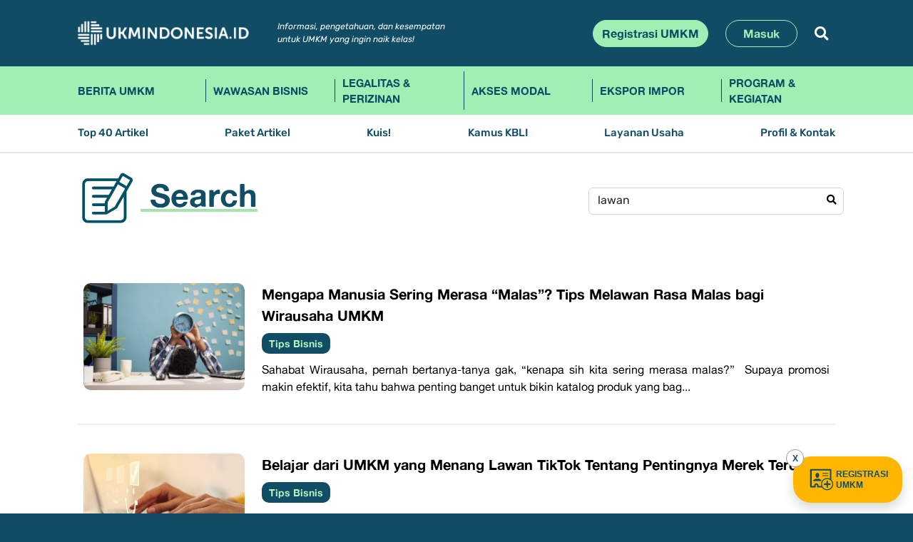

--- FILE ---
content_type: text/html; charset=UTF-8
request_url: https://ukmindonesia.id/search?q=lawan
body_size: 8992
content:
<!DOCTYPE html>
<html lang="en">
<head>
<meta charset="utf-8">
<meta content="width=device-width, initial-scale=1.0" name="viewport">
<meta name="csrf-token" content="Jkz8zLIbGVy7s4ckuMairbweFhB0eRVdCNiQ3Vpr">
<meta name="description" content="Media Komunitas bagi UMKM Indonesia yang ingin naik kelas">
<meta name="keywords" content="news,ukm,indonesia,website">
<title>Search - UKMINDONESIA.ID</title>
<!-- Favicons -->
<link href="https://ukmindonesia.id/assets/img/favicon.png" rel="icon">
<link href="https://ukmindonesia.id/assets/img/apple-touch-icon.png" rel="apple-touch-icon">

<!-- Google Fonts -->
<link rel="preconnect" href="https://fonts.googleapis.com">
<link rel="preconnect" href="https://fonts.gstatic.com" crossorigin>
<link rel="stylesheet" href="https://ukmindonesia.id/vendor/fontawesome-free/css/all.min.css">

<!-- Vendor CSS Files -->
<link href="https://ukmindonesia.id/assets/vendor/bootstrap/css/bootstrap.min.css?time=1768418511" rel="stylesheet">
<link href="https://ukmindonesia.id/assets/vendor/bootstrap-icons/bootstrap-icons.css" rel="stylesheet">
<link href="https://ukmindonesia.id/assets/vendor/swiper/swiper-bundle.min.css" rel="stylesheet">
<link href="https://ukmindonesia.id/assets/vendor/glightbox/css/glightbox.min.css" rel="stylesheet">
<link href="https://ukmindonesia.id/assets/vendor/aos/aos.css" rel="stylesheet">

<!-- Template Main CSS Files -->
<link href="https://ukmindonesia.id/assets/css/variables.css" rel="stylesheet">
<link href="https://ukmindonesia.id/assets/css/new2.css?time=1768418511" rel="stylesheet">
<link href="https://ukmindonesia.id/static/webfont/css/fontsukm.css?time=1768418511" rel="stylesheet">
<style>
.slider li img{max-width:70%;height:auto;margin-bottom:10px}
.ag-format-container {
  width:100%;
}
ul.slider,ul.slider li{
  margin: 0;
  padding: 0;
  list-style:none;
  text-align:center;
}

.slick-slide img {
   height:50px;
}

.layout {
  width:100%;
  height:auto;
margin:0px;
padding:0px;
  position: relative;
}
.layout a {
  color: #666;
}

.slide {
  display: none;
}
.slide li {
  list-style: none;
}
.slide.slick-initialized {
  display: block;
}

.slick-dots {
  margin-top: 5px;
  margin-left: -5px;
  margin-right: -5px;
  display: none;
  justify-content: center;
}
.slick-dots li {
  display: inline-block;
  max-height: 56px;
  max-width: 112px;
  margin: 5px;
}
.slick-dots li img {
  height: auto;
  width: 100%;
  cursor: pointer;
  opacity: 0.5;
}


.slick-dots li.slick-active img {
  cursor: default;
  opacity: 1;
}

.slick-prev,
.slick-next {
  display:none !important;
  margin:0px;
  z-index: 99;
  position: absolute;
  top:30%;
}
.slick-prev {
  left:0px;
  display:none !important;
}
.slick-next {
  right:-50px;
}

.icon {
  display: inline-block;
  height: 50px;
  width: 50px;
}
.icon__cnt {
  height: 100%;
  width: 100%;
}
.bot-sub0{text-align:center}
.bot-sub1{text-align:center}



/*start desktop*/
@media (min-width: 992px){



.bot-sub0{text-align:left}
.bot-sub1{text-align:left}

  .slick-dots{}
  ul.slider li img{/*max-width:250px !important;*/ 
  max-width:100% !important;margin-bottom:0px !important;
max-height:100px !important;
}

.ag-format-container {
  width:100%;
}

ul.slider{
  margin: 0;
  padding: 0;
  list-style:none;
}

.layout {
  width:100%;
  height:auto;
margin:0px;
padding-right:40px;
  position: relative;
}
.layout a {
  color: #666;
}

.slide {
  display: none;
}
.slide li {
  list-style: none;
}
.slide.slick-initialized {
  display: block;
}

.slick-dots {
  margin-top: 5px;
  margin-left: -5px;
  margin-right: -5px;
  display: flex;
  justify-content: center;
}
.slick-dots li {
  display: inline-block;
  max-height: 56px;
  max-width: 112px;
  margin: 5px;
}
.slick-dots li img {
  height: auto;
  width: 100%;
  cursor: pointer;
  opacity: 0.5;
}
.slick-dots li.slick-active img {
  cursor: default;
  opacity: 1;
}

.slick-prev,
.slick-next {
  display:block !important;
  margin:0px;
  z-index: 99;
  position: absolute;
  top:30%;
}
.slick-prev {
  left:0px;
  display:none !important;
}
.slick-next {
  right:-50px;
}

.icon {
  display: inline-block;
  height: 50px;
  width: 50px;
}
.icon__cnt {
  height: 100%;
  width: 100%;
}

.slick-slide{
  height:100px !important;
  display:flex !important;
  justify-content:center !important;
  align-items:center !important;
}
.slick-slide > div,.slick-slide li{
  height:100% !important;
    display:flex !important;
  justify-content:center !important;
  align-items:center !important;
}

}
</style>
<style>
.form-1{position:relative;}
.x-search-ic1{position:absolute;z-index:100;right:10px;top:10px;color:#000}
#cari{border-radius:20px}
.border-bot-x{border-bottom:2px #efefef solid}

.dataTables_processing.card{background:#ffffff !important;margin-top:-10px !important}
.dtwrap2t{padding-left:0px !important;padding-right:0px !important}
table.dataTable{border-collapse:collapse;}
table.dataTable tr td{padding-top:10px;
padding-bottom:10px;
border-top:0px none !important;
border-bottom:2px #efefef solid;vertical-align:top}
table.dataTable tr.lastrow td{border-bottom:0px none !important}
.cat40asub{margin-top:0px}
.cat40asub, .cat40asub a {font-size:9px;color:#b6f2bf;
    font-family: 'AlteHaasGrotesk';
    font-weight: bold;
}
.column-1{width:120px;
    padding-right:0px;
    padding-left:0px;
}
.imthumbs1{display: flex;
    height:80px;
    overflow: hidden;
    background: #eeeeee;
    border-radius: 5px;
  }
.imthumbs1 img{border-radius:10px;height:auto;width:100%;object-fit:cover;}
.cat40scatitle, .cat40scatitle a {
    font-weight: bold;
    font-size:12px;
    color: #000000;
    text-decoration:none;
}
.cat40scatitle a:hover{
text-decoration:underline;
text-decoration-color:#ff0000;
text-underline-offset:4px;
}
.nopadtop{margin-top:0px;}
.page-item .page-link {
    font-family: 'AlteHaasGrotesk';
    font-weight: normal;
    font-style: normal;
    font-size: 12px;
    color: #000;
    border-radius: 10px;
    padding: 4px 6px;
}
.section-cat h2{font-size:20px;text-decoration: underline;
    text-decoration-color: var(--color-teal);
    text-decoration-thickness: 6px;
    text-underline-offset:10px;}
.section-cat h2 img{width:50px;height:auto}


/*start desktop*/
@media (min-width: 992px){
.section-cat h2{width: auto;
    font-size:45px;
    font-weight: bold;
    color: var(--color-blue);
    text-decoration: underline;
    text-decoration-color: var(--color-teal);
    text-decoration-thickness: 6px;
    text-underline-offset: 20px;}
.section-cat h2 img{width:80px;height:auto}
.page-item .page-link {
    font-family: 'AlteHaasGrotesk';
    font-weight: normal;
    font-style: normal;
    font-size: 17.15px;
    color: #000;
    border-radius: 10px;
    padding: 4px 6px;
}
.nopadtop{margin-top: var(--bs-gutter-y);}
.cat40scatitle, .cat40scatitle a {
    font-weight: bold;
    font-size:20px;
    color: #000000;
    text-decoration:none;
}
.cat40scatitle a:hover{
text-decoration:underline;
text-decoration-color:#ff0000;
text-underline-offset:4px;
}
.column-1{width:250px;
    padding-right: calc(var(--bs-gutter-x) * .5);
    padding-left: calc(var(--bs-gutter-x) * .5);}
.imthumbs1{
    display: flex;
    height: 150px;
    overflow: hidden;
    background: #eeeeee;
    border-radius: 5px;
}
.imthumbs1 img{border-radius:10px;width:100%;height:auto}
.dtwrap2t{padding-left:40px !important;padding-right:40px !important}
table.dataTable tr td{padding-top:40px;padding-bottom:40px;border-top:0px none !important;border-bottom:2px #efefef solid}
table.dataTable tr.lastrow td{border-bottom:0px none !important}
.cat40asub{margin-top:10px}
.cat40asub, .cat40asub a {font-size:0.9rem}
}
</style>
</head>
<body>

<!--https://getbootstrap.com/docs/5.0/examples/album/-->
<header temp-data-aos="fade-up">
<div class="bg-blue-ukm text-white position-relative">
<div class="container py-lg-3">
  <nav class="navbar navbar-expand-md row">
    <div class="m-flex-1 position-relative">
      <a class="navbar-brand me-4" href="https://ukmindonesia.id"><img src="https://ukmindonesia.id/static/images/ukmindonesia.png" height="42" width="240" class="mw-100 h-auto" border="0"/></a>
        <!-- button class="btn d-lg-none" id="nav-mobile-toggle">
        <span class="ic-toggle bi-list"></span>
        </button -->
      <div class="d-lg-none d-flex align-items-center justify-content-end">
        <button class="btn d-lg-none" id="nav-mobile-search">
        <span class="bi-search text-white"></span>
        </button>
        <button class="btn d-lg-none" id="nav-mobile-toggle">
        <span class="ic-toggle bi-list"></span>
        </button>
      </div>
      
      <div class="d-none d-lg-flex flex-grow-1 align-items-center justify-content-end" id="navbarCollapse">
        <div class="me-auto ps-xl-3 d-none d-xl-block">
          <div class="info1">Informasi, pengetahuan, dan kesempatan<br/>
    untuk UMKM yang ingin naik kelas!</div>
        </div>
        <div class="d-flex justify-content-end position-relative">
                    <a href="https://ukmindonesia.id/registrasi" class="btn btn-green-ukm me-2">Registrasi UMKM</a>
          <a href="https://ukmindonesia.id/login" class="btn btn-blue-ukm me-2 ms-lg-3 px-lg-4">Masuk</a>
                    <button class="btn btn-white-ukm border-0 ms-lg-3" id="btn-search-1"><i class="fa fa-search"></i></button>
          <div class="position-absolute top-1 start-0 d-flex w-100 h-auto d-none" id="search-box-1">
            <form method="POST" action="https://ukmindonesia.id/search" id="search2" autocomplete="off" class="d-flex w-100">
            <input type="text" placeholder="Search" name="q" id="q1" class="form-control search-box">
            </form>
            <a href="#" class="position-absolute top-0 end-0 p-2" id="search-close-1"><i class="fa fa-times"></i></a>
          </div>
        </div>
      </div>
    </div>
  </nav>
</div>
</div>

<div class="bg-green-ukm text-blue position-relative">
<div class="container">
    <div class="navwrapper">
   
  <ul class="nav1 d-flex list-myunstyled" style="list-style:none;padding:0px;margin:0px">
           <li class="nv-01"><a href="https://ukmindonesia.id/news/berita-umkm" class="">Berita UMKM</a></li>
           <li class="nv-01"><a href="https://ukmindonesia.id/news/wawasan-bisnis" class="">Wawasan Bisnis</a></li>       
           <li class="nv-01"><a href="https://ukmindonesia.id/news/legalitas-perizinan" class="">Legalitas &amp; Perizinan</a></li>
              <li class="nv-01"><a href="https://ukmindonesia.id/news/pembiayaan" class="">Akses Modal</a></li>
              <li class="nv-01"><a href="https://ukmindonesia.id/news/ekspor-impor" class="">Ekspor Impor</a></li>
              <li class="nv-01"><a href="https://ukmindonesia.id/news/program-layanan" class="">Program &amp; Kegiatan</a></li>
          </ul>

  </div>
</div>
</div>

<div class="bg-white-ukm text-blue position-relative navb-border">
<div class="container">
  <div class="navwrapper">
    <ul class="nav2 d-flex list-myunstyled justify-content-between">
     <li><a href="https://ukmindonesia.id/top40" class="nav-link ">Top 40 Artikel</a></li>
     <li><a href="https://ukmindonesia.id/artikel" class="nav-link ">Paket Artikel</a></li>
     <li><a href="https://ukmindonesia.id/kuis" class="nav-link ">Kuis!</a></li>
     <li><a href="https://ukmindonesia.id/kbli" class="nav-link ">Kamus KBLI</a></li>
     <li><a href="https://ukmindonesia.id/usaha" class="nav-link ">Layanan Usaha</a></li>
     <li class="nav2-lastitem"><a href="https://ukmindonesia.id/about" class="">Profil &amp; Kontak</a></li>
    </ul>
  </div>
</div>
</div>

</header>


<div id="mobile-nav-wrap" class="d-none">
  <div class="container">
    
    <div class="d-lg-none p-2 mb-2">
    <div class="info1 text-white">Informasi, pengetahuan, dan kesempatan<br>
    untuk UMKM yang ingin naik kelas!</div>
    </div>

    <form method="POST" action="https://ukmindonesia.id/search" id="search1" autocomplete="off" class="d-flex position-relative">
    <input type="text" placeholder="Search" name="q" id="q2" class="form-control search-box">
    <button type="submit" class="overlay-btn-mb"><i class="fa fa-search"></i></button>
    </form>
    <div id="mobnav">
    <ul class="mobnavul">
              <li class="mblv-1"><a href="https://ukmindonesia.id/registrasi" class="linklv-1">Registrasi UMKM</a></li>
       <li class="mblv-1"><a href="https://ukmindonesia.id/login" class="linklv-1">Masuk</a></li>
              <li class="mblv-1"><a href="javascript:void(0)" class="linklv-1 hassub">Kategori Artikel</a>
          <ul class="submobnavul d-none">
                         <li class="mblv-2"><a href="https://ukmindonesia.id/news/wawasan-bisnis"  class="linklv-2">Wawasan Bisnis</a></li>
                          <li class="mblv-2"><a href="https://ukmindonesia.id/news/legalitas-perizinan"  class="linklv-2">Legalitas &amp; Perizinan</a></li>
                          <li class="mblv-2"><a href="https://ukmindonesia.id/news/pembiayaan"  class="linklv-2">Akses Modal</a></li>
                          <li class="mblv-2"><a href="https://ukmindonesia.id/news/ekspor-impor"  class="linklv-2">Ekspor Impor</a></li>
                          <li class="mblv-2"><a href="https://ukmindonesia.id/news/program-layanan"  class="linklv-2">Program &amp; Kegiatan</a></li>
                          <li class="mblv-2"><a href="https://ukmindonesia.id/news/berita-umkm"  class="linklv-2">Berita UMKM</a></li>
                        </ul>
       </li>
       <li class="mblv-1"><a href="https://ukmindonesia.id/top40" class="linklv-1">Top 40 Artikel</a></li>
       <li class="mblv-1"><a href="https://ukmindonesia.id/artikel" class="linklv-1">Paket Artikel</a></li>
       <li class="mblv-1"><a href="https://ukmindonesia.id/kuis" class="linklv-1">Kuis!</a></li>
       <li class="mblv-1"><a href="https://ukmindonesia.id/kbli" class="linklv-1">Kamus KBLI</a></li>
       <li class="mblv-1"><a href="https://ukmindonesia.id/usaha" class="linklv-1">Layanan Usaha</a></li>
       <li class="mblv-1"><a href="https://ukmindonesia.id/about" class="linklv-1">Profil &amp; Kontak</a></li>
       <li class="mblv-1"><a href="https://ukmindonesia.id/privacy" class="linklv-1">Privacy Policy</a></li>
       <li class="mblv-1"><a href="javascript:void(0)" class="linklv-1 hassub">Media Sosial</a>
          <ul class="submobnavul d-none">
            <li class="mblv-2"><a href="https://www.facebook.com/ukmindonesia.org" class="linklv-2"><i class="bi bi-facebook me-2"></i> Facebook</a></li>
            <li class="mblv-2"><a href="https://twitter.com/UKMIndonesia" class="linklv-2"><i class="bi bi-twitter me-2"></i> Twitter</a></li>
            <li class="mblv-2"><a href="https://www.instagram.com/ukmindonesia" class="linklv-2"><i class="bi bi-instagram me-2"></i> Instagram</a></li>
            <li class="mblv-2"><a href="https://www.linkedin.com/company/ukmindonesia-id" class="linklv-2"><i class="bi bi-linkedin me-2"></i> Linkedin</a></li>
            <li class="mblv-2"><a href="https://www.youtube.com/@ukmindonesia5585" class="linklv-2"><i class="bi bi-youtube me-2"></i> Youtube</a></li>
          </ul>
       </li>
       <li class="mblv-1"><a href="https://ukmindonesia.id/page/pedoman-media-siber" class="linklv-1">Pedoman Media Siber</a></li>
       <li class="mblv-1"><a href="https://ukmindonesia.id/page/panduan-komunitas" class="linklv-1">Panduan Komunitas</a></li>
       <li class="mblv-1"><a href="https://ukmindonesia.id/kode-etik-jurnalistik" class="linklv-1">Kode Etik Jurnalistik</a></li>
       <li class="mblv-1">
          <ul class="submobnavul mt-3">
            <li class="mblv-2"><a href="https://test.gepi.my.id" class="linklv-2">UKM JAGOWAN</a></li>
            <li class="mblv-2"><a href="https://tumbo.co.id" class="linklv-2">tumbu.co.id</a></li>
          </ul>
       </li>
    </ul>
    </div>
  </div>
</div>


<main id="main" class="main">

<section class="pt-4 pb-lg-5 pb-3 bg-white-ukm" temp-data-aos="fade-up">
<div class="container">
<div class="row">
<div class="col-auto col-lg-8">
  <div class="section-cat"><h2><img src="https://ukmindonesia.id/assets/img/ic-kbli.png" border="0" width="80" height="110" class="me-2 me-lg-2"/> Search</h2></div>
</div>
<div class="col-12 col-lg-4 ps-2 pe-2 pe-lg-0 ps-lg-1 p-3 pt-lg-4 pb-1 pb-lg-2">
<div class="section-desc ps-lg-0">
<div class="form-1 position-relative w-100">
  <input type="text" class="form-control input-cari" id="q3" nama="q" value="lawan" placeholder="Kata Kunci Pencarian">
  <i class="fa fa-search x-search-ic1"></i>
</div>

</div>
</div>
</div>

<div class="row mt-lg-4">

<div class="col-12">

<table id="table-list" class="table">
<thead class="d-none">
<tr><th class=""></th></tr>
</thead>
</table>



</div>
</div>
</div>
</section> <!-- End Post Grid Section -->

<section class="pt-4 pb-lg-5 pb-3 bg-white-ukm" id="support" temp-data-aos="fade-up">
      <div class="container">
        <div class="row">


          <div class="col-lg-3 col-12 mb-5 mb-xl-0 me-2 me-lg-0 custom-lg-border-end">
                <div class="bot-sub0">Dikelola oleh</div>
                <div class="row">
                  <div class="col-12 col-lg-12 text-lg-start text-center mt-lg-4">
                <a href="https://tumbu.co.id/home" target="_blank"><img src="https://ukmindonesia.id/assets/img/logo-indotumbuhinklusif.png" alt=""height="80" width="150" class="mw-100 mb-0 mb-lg-4" border="0"/></a>
                  </div>
                </div>
          </div>
          <div class="col-lg-9 col-12 mb-lg-5 mb-2 mb-xl-0">
            <div class="container ps-lg-3 pe-lg-0">
            <div class="row mb-lg-5 mb-0 mb-lg-0 pe-lg-0">

              <div class="col-6 col-lg-12 ms-lg-4 ps-lg-0 ps-0 ms-0">

                <div class="bot-sub1">Bekerjasama Dengan</div>


<div class="ag-format-container">
    <div class="layout">
      <ul class="slider">

        <li >
                 <a href="https://ui.ac.id/" target="_blank"><img src="https://ukmindonesia.id/assets/imgsupport/logouimob.png" height="50" alt="" border="0" class="me-lg-5 pe-lg-5"/></a>
        </li>

	<!-- li class="d-none d-lg-block">
       <a href="https://feb.ui.ac.id/" target="_blank"><img src="https://ukmindonesia.id/assets/img/LPEM-FEB-UI.png" height="80" alt="" border="0" class="me-lg-5 pe-lg-5"/></a>
        </li>

        <li class="d-none d-lg-block">
       <a href="https://feb.ui.ac.id/" target="_blank"><img src="https://ukmindonesia.id/assets/img/FEB-UI-logo.png" height="80" alt="" border="0" class="me-lg-5 pe-lg-5"/></a>
        </li -->

        <li>
          <a href="https://kemenkopukm.go.id/" target="_blank"><img src="https://ukmindonesia.id/assets/imgsupport/logo-kemenkopukm.png" height="80" alt="" border="0"/></a>
        </li>
        <li>
          <a href="https://apindo.or.id/" target="_blank"><img src="https://ukmindonesia.id/assets/imgsupport/logo-apindo.png" height="80" alt="" border="0"/></a>
        </li>
        <li>
          <a href="https://www.instagram.com/apindoumkm/?hl=en" target="_blank"><img src="https://ukmindonesia.id/assets/imgsupport/logo-apindo_umkm_akademi.png" height="80" alt=""  border="0"/></a>
        </li>
        <li>
          <a href="https://karyanusantara.co.id/" target="_blank"><img src="https://ukmindonesia.id/assets/imgsupport/logo-karya_nusantara.png" height="80" alt=""  border="0"/></a>
        </li>
      </ul>
    </div>
</div>


              </div>
              <div class="col-6 col-lg-12 ms-lg-4 ps-lg-0 ps-4 ms-0 pt-lg-3 pb-lg-4 ms-lg-4 custom-sm-border-left custom-lg-border-top">
                <div class="bot-sub1">Didukung Oleh</div>

<div class="ag-format-container">
    <div class="layout">
      <ul class="slider">
        <li>
          <a href="https://www.government.nl/" target="_blank"><img src="https://ukmindonesia.id/assets/imgsupport/logo-king.png" height="80" alt="" /></a>
        </li>
        <li>
          <a href="https://www.admin.ch/gov/en/start.html" target="_blank"><img src="https://ukmindonesia.id/assets/imgsupport/logo-swiss.png" height="80" alt="" /></a>
        </li>
        <li>
          <a href="https://www.worldbank.org/en/home" target="_blank"><img src="https://ukmindonesia.id/assets/imgsupport/logo-wordbank.png" height="80" alt="" /></a>
        </li>
        <li>
          <a href="http://cartenzgroup.com/" target="_blank"><img src="https://ukmindonesia.id/assets/imgsupport/logo-carten.png" height="80" alt="" /></a>
        </li>
      </ul>
    </div>
</div>


              </div>
            </div>
          </div>

        </div>
      </div>
  </div>
</section>











</main>

<footer id="footer">
<div class="bg-blue-ukm text-white" temp-data-aos="fade-up">
    <div class="py-5 footer">
      <div class="container">
        <div class="row g-2"> 
          <div class="col-lg-6 col-6"> 
            <p class="p-logofooter"><a href="https://ukmindonesia.id">
            <img src="https://ukmindonesia.id/assets/img/footlogo.png" alt="ukmindonesia" class="mb-2 d-none d-lg-block mw-100" width="300" border="0"> 
            <img src="https://ukmindonesia.id/assets/img/footlogo.png" alt="ukmindonesia" class="mb-0 d-lg-none mw-100" width="230" border="0"></a></p>
            <p class="info mb-lg-3 mb-3">Informasi, pengetahuan, dan kesempatan <br class="d-none d-lg-block"/>untuk UMKM yang ingin naik kelas!</p>

            <p class="info2 mb-lg-3 mb-3">Hak Kekayaan Intelektual - Hak Cipta dan Hak Merek - dimiliki oleh <a href="https://www.ui.ac.id">Universitas Indonesia</a>.</p>
            <p class="info2 mb-lg-3 mb-3">Pengelolaan Hak Merek dilisensikan kepada:<br/>
            <a href="https://www.tumbu.co.id">PT Indonesia Tumbuh Inklusif</a><br/>
            18 Office Park Building - Lantai 10, Jl. TB Simatupang Kav. 18, Jakarta Selatan</p>

            <p class="credits"><span>Copyright ©2023</span> <span>UKMINDONESIA.ID</span> <span class="alrightdot d-none d-lg-inline">•</span> <span class="d-block d-lg-inline">All right reserved</span>
            </p>
          </div>
          <div class="col-6 col-lg-2 d-none d-lg-block">
            <h3 class="footer-heading">Kategori</h3>
            <ul class="footer-links list-myunstyled">
                             <li><a href="https://ukmindonesia.id/news/wawasan-bisnis" class="hoverlink">Wawasan Bisnis</a></li>
                            <li><a href="https://ukmindonesia.id/news/legalitas-perizinan" class="hoverlink">Legalitas &amp; Perizinan</a></li>
                            <li><a href="https://ukmindonesia.id/news/pembiayaan" class="hoverlink">Akses Modal</a></li>
                            <li><a href="https://ukmindonesia.id/news/ekspor-impor" class="hoverlink">Ekspor Impor</a></li>
                            <li><a href="https://ukmindonesia.id/news/program-layanan" class="hoverlink">Program &amp; Kegiatan</a></li>
                            <li><a href="https://ukmindonesia.id/news/berita-umkm" class="hoverlink">Berita UMKM</a></li>
                          </ul>
          </div>
          <div class="col-6 col-lg-2 d-none d-lg-block"> 
            <h3 class="footer-heading">Informasi</h3>
            <ul class="footer-links list-myunstyled">
              <li><a href="https://ukmindonesia.id/top40" class="hoverlink">Top 40 Artikel</a></li>
              <li><a href="https://ukmindonesia.id/artikel" class="hoverlink">Paket Artikel</a></li>
              <li><a href="https://ukmindonesia.id/kuis" class="hoverlink">Kuis!</a></li>
              <li><a href="https://ukmindonesia.id/kbli" class="hoverlink">Kamus KBLI</a></li>
              <li><a href="https://ukmindonesia.id/usaha" class="hoverlink">Layanan Usaha</a></li>
              <li><a href="https://ukmindonesia.id/about" class="hoverlink">Profil &amp; Kontak</a></li>
              <li><a href="https://ukmindonesia.id/privacy" class="hoverlink">Privacy Policy</a></li>
              <li><a href="https://ukmindonesia.id/page/pedoman-media-siber" class="hoverlink">Pedoman Media Siber</a></li>
              <li><a href="https://ukmindonesia.id/page/panduan-komunitas" class="hoverlink">Panduan Komunitas</a></li>
              <li><a href="https://ukmindonesia.id/kode-etik-jurnalistik" class="hoverlink">Kode Etik Jurnalistik</a></li>
            </ul>
          </div>

          <div class="col-lg-2 col-6 ps-4 ps-lg-0  pt-1 pt-lg-0">
            <div class="pad-left-mobile">
            <h3 class="footer-heading mt-5 mt-lg-0">Jaringan Media</h3>
            <ul class="footer-links list-myunstyled mb-4">
              <li><a href="https://test.gepi.my.id" class="hoverlink">UKM JAGOWAN</a></li>
              <li><a href="https://tumbu.co.id" class="hoverlink">tumbu.co.id</a></li>
            </ul>
            <div class="social-links d-flex w-75 mt-0 mt-lg-5 text-center text-md-start text-light align-items-start">
              <a href="https://www.facebook.com/ukmindonesia.org" class="facebook"><i class="bi bi-facebook"></i></a>
              <a href="https://www.tiktok.com/@ukmindonesiaid" class="tiktok"><i class="bi bi-tiktok"></i></a>
              <a href="https://www.instagram.com/ukmindonesia" class="instagram"><i class="bi bi-instagram"></i></a>
              <a href="https://www.linkedin.com/company/ukmindonesia-id" class="linkedin"><i class="bi bi-linkedin"></i></a>
              <a href="https://www.youtube.com/@ukmindonesia5585" class="youtube"><i class="bi bi-youtube"></i></a>
            </div>

            <div class=" pt-3"><a target="_blank" rel="noreferrer" href="https://pse.kominfo.go.id/tdpse-detail/17266"><img src="https://ukmindonesia.id/static/images/kominfo-logo.png" alt="logo kominfo" class="" height="80"></a><img src="https://ukmindonesia.id/static/images/trusted.png" alt="logo trusted" class="ml-3" height="80"></div>

           </div>
          </div>
        </div> 
      </div>
    </div>
</div>
<style type="text/css">
.svarna{margin:0px auto;font-size:12px;color:#ffffff;text-align:center;padding:4px}
.svarna a{color:#ffffff;text-decoration:none}
</style>
<div class="container svarna">support &amp; maintenance by <a href="https://megateknologi.com">mega teknologi</a></div>
</footer>



<style type="text/css">
.scroll-top.active{visibility:visible;opacity:1;}
.scroll-top{position:fixed;visibility:hidden;opacity:0;
right:180px;
bottom:15px;z-index:99999;background:var(--color-primary);width:40px;height:40px;border-radius:4px;transition:all 0.4s;
z-index:2147483649;
}
.scroll-top i{font-size: 24px;color:#fff;line-height: 0;}
</style>
<a href="#" class="scroll-top d-flex align-items-center justify-content-center shadow"><i class="bi bi-arrow-up-short"></i></a><div class="btnreg shadow">
<a href="javascript:void(0)" class="btnreg-close">X</a>
<a href="https://ukmindonesia.id/registrasi" class="d-flex align-items-center justify-content-center"><img src="https://ukmindonesia.id/assets/img/iconreg2.svg" class="img-icon1" border="0"/> REGISTRASI <br>UMKM</a>
</div>
<style type="text/css">
.btnreg-close{
	position:absolute;
	top:-10px;left:-10px;
	background:#ffffff;
	border:1px #999999 solid;
	border-radius:25px;
	width:25px;
	height:25px;
	text-align:center;
	font-size:12px;
	vertical-align:middle;
	line-height:25px;
	text-decoration:none;
	font-weight:normal;
}
.img-icon1{width:40px;height:35px}
/* .btnreg:before {
    background-color: initial;
    background-image: linear-gradient(#fff 0, rgba(255, 255, 255, 0) 100%);
    border-radius: 125px;
    content: "";
    height: 50%;
    left: 4%;
    opacity: .5;
    position: absolute;
    top: 0;
    transition: all .3s;
    width: 92%;
}*/
.btnreg{
display:flex;
line-height:15px;
background: var(--primary-yellow) !important;
position:fixed;
border-radius:25px;
bottom:15px;
right:15px;
height:65px;
padding:20px !important;
z-index:2147483649;
}
.btnreg:hover svg{color:"white"}
.btnreg:hover{color:#ffffff;}
.btnreg,.btnreg a{color: var(--secondary-darkblue) !important;
font-family:Arial;
font-weight: bold;
font-size:12px;
text-decoration: none;}
</style>



<!-- Vendor JS Files -->
<script src="//ajax.googleapis.com/ajax/libs/jquery/1.11.1/jquery.min.js"></script>
<script src="https://ukmindonesia.id/assets/vendor/bootstrap/js/bootstrap.bundle.min.js"></script>
<script src="https://ukmindonesia.id/assets/vendor/swiper/swiper-bundle.min.js"></script>
<script src="https://ukmindonesia.id/assets/vendor/glightbox/js/glightbox.min.js"></script>
<script src="https://ukmindonesia.id/assets/vendor/aos/aos.js"></script>
<script src="https://ukmindonesia.id/assets/vendor/php-email-form/validate.js"></script>

<!-- Global site tag (gtag.js) - Google Analytics -->
<script async src="https://www.googletagmanager.com/gtag/js?id=UA-97189073-1"></script>
<script>
  window.dataLayer = window.dataLayer || [];
  function gtag(){dataLayer.push(arguments);}
  gtag('js', new Date());
  gtag('config', 'UA-97189073-1',{ 'debug_mode':true });
</script>
<!-- end google analytics -->

<!-- Google tag (gtag.js) -->
<script async src="https://www.googletagmanager.com/gtag/js?id=G-RYB82BC6NJ"></script>
<script>
  window.dataLayer = window.dataLayer || [];
  function gtag(){dataLayer.push(arguments);}
  gtag('js', new Date());
  gtag('config', 'G-RYB82BC6NJ',{ 'debug_mode':true });
</script>
<!-- Google Tag Manager (noscript) -->
<noscript><iframe src="https://www.googletagmanager.com/ns.html?id=G-RYB82BC6NJ"
height="0" width="0" style="display:none;visibility:hidden"></iframe></noscript>
<!-- End Google Tag Manager (noscript) -->
<script type="text/javascript">
(function () {
  if (typeof gtag === 'undefined') return;

  // Grab all the menu items on Twenty Twenty WordPress theme page.
  const menuElts = document.querySelectorAll("a");
  //console.log(`I found ${menuElts.length} menu items to process.`); // JavaScript template literal for printing inline JS expression.

  // If no menu items, bail.
  if (menuElts.length === 0) return;

  // Convert to an array so we can map over the array
  // if you don't want to use the spread syntax.
  // let menuItemsArr = Array.from(menuElts);
  // menuItemsArr.map((elt) => {

  // Spread and map.
  [...menuElts].map((elt) => {
    // Set up the listener and handler at the same time.
    try {
      elt.addEventListener("click", function (evt) {
        /*console.log("Sending menu click to GA4.");*/

        let name = evt.target.innerText;
        let url = evt.target.getAttribute("href");

        // DEBUG
        // evt.preventDefault(); // Don't navigate!
        // console.log(`Menu item clicked: ${name} ${url}`);

        gtag("event", "MenuClick", {
          menu_item_name: name,
          menu_item_url: url,
        });
      });
    } catch (e) {
      console.log(
        "Something wrong happened when setting up event handling for the menu items."
      );
    }
  });
})();
</script>



<!-- Template Main JS File -->
<script src="https://ukmindonesia.id/static/js/app.js?time=1768418511"></script>
<script src="https://ukmindonesia.id/assets/js/main.js?time=1768418511"></script>
<link rel="stylesheet" href="https://ukmindonesia.id/assets/plugins/slick/slick.css"/>
<script src="https://ukmindonesia.id/assets/plugins/slick/slick.min.js"></script>
<script type="text/javascript">
$(function(){

   $('.slider').slick({
      dots: false,
        infinite: true,
    slidesToShow: 4,
  slidesToScroll: 4,
    responsive: [
    {
      breakpoint: 1024,
      settings: {
        slidesToShow: 4,
        slidesToScroll: 4,
        infinite: true,
        dots: true
      }
    },
    {
      breakpoint: 990,
      settings: "unslick"
      /*
      settings: {
        slidesToShow: 2,
        slidesToScroll: 2
      }*/
    },
    {
      breakpoint: 480,
      settings: "unslick"
    }
    ],
      prevArrow: false,
      nextArrow: '<a class="slick-next slick-arrow" href="#" style=""><div class="icon icon--ei-arrow-right"><img src="https://ukmindonesia.id/assets/img/carretright.svg" height="45"/></div></a>',
      customPaging: function (slick, index) {
        var targetImage = slick.$slides.eq(index).find('img').attr('src');
        return '<img src=" ' + targetImage + ' "/>';
      } });

     $('.slick-prev').click(function () {
        // $('.slick-prev').toggle('slow');
      });


});
</script>
<link href="https://ukmindonesia.id/assets/plugins/tooltip/css/tooltipster.bundle.min.css" rel="stylesheet" />
<script src="https://ukmindonesia.id/assets/plugins/tooltip/js/tooltipster.bundle.min.js"></script>
<script src="https://ukmindonesia.id/assets/plugins/moment/moment.js"></script>
<link rel="stylesheet" type="text/css" href="https://ukmindonesia.id/assets/plugins/datatable5/DataTables-1.13.4/css/dataTables.bootstrap4.min.css"/>
<script src="https://ukmindonesia.id/assets/plugins/datatable5/DataTables-1.13.4/js/jquery.dataTables.min.js"></script>
<script src="https://ukmindonesia.id/assets/plugins/datatable5/DataTables-1.13.4/js/dataTables.bootstrap4.min.js"></script>
<!-- script src="https://ukmindonesia.id/assets/plugins/datatable5/Responsive-2.4.1/js/dataTables.responsive.min.js"></script -->
<script type="text/javascript">
var tablesearch=false;
$(function(){
$.fn.dataTableExt.errMode = 'ignore';
$.fn.DataTable.ext.pager.numbers_length = 6;
var url="https://ukmindonesia.id/ajax/news/search?q=lawan";
var pagingtype="full";
if($(document).width() >= 992) pagingtype="full_numbers";
else $.fn.DataTable.ext.pager.numbers_length = 0;
tablesearch=$("#table-list").DataTable({
        processing: true,
        serverSide: true,
        ajax:url,
        bDestroy: true,
        bAutoWidth: false,
        dom:'tp',
        pageLength:10,
        bSort:false,
        aaSorting:[],
        columnDefs:[],
        pagingType:pagingtype,
        language: {
         oPaginate: {
          sNext: '<i class="fas fa-step-forward"></i>',
          sPrevious: '<i class="fas fa-step-backward"></i>',
          sFirst: '<i class="fas fa-fast-backward"></i>',
          sLast: '<i class="fas fa-fast-forward"></i>'
         },
         "processing": "<div class='mt-4'><i class='fa fa-refresh fa-spin'></i> Searching...</div>",
        },
        columns: [
                  {data:'id',name:'id',"sClass":"",orderable:true,searchable:false,render:function(data,type,row){
                    return '<div class="row"><div class="col-auto column-1 nopadtop"><a href="'+row.link+'" class="imthumbs1"><img src="'+row.thumbnails+'" width="100" border="0" class="img-fluid imshadow"/></a></div>'+
                    '<div class="col nopadtop">'+
                    '<div class="cat40asub d-lg-none mb-1 mb-lg-3"><a href="'+row.link+'">'+row.sub_category_name+'</a></div>'+
                    '<div class="cat40scatitle"><a href="'+row.link+'" class="text-sm-start">'+row.post_title+'</a></div>'+
                   '<div class="cat40asub d-none d-lg-inline-block"><a href="'+row.link+'">'+row.sub_category_name+'</a></div>'+
        '<div class="cat40acontent d-none d-lg-block"><a href="'+row.link+'">'+row.post_content+'</a></div>'+
        '</div></div>';
                  }},

               ],
    drawCallback: function (settings) {
      $('.tltips:not(.tooltipstered)').tooltipster();
      $("#q2,#q1,#q3").unbind().keyup(function(){
        var keyword=$(this).val().trim();
        if($(this).attr("id")=='q1')$('#q2,#q3').val(keyword);
        if($(this).attr("id")=='q2')$('#q1,#q3').val(keyword);
        if($(this).attr("id")=='q3')$('#q1,#q2').val(keyword);
        if(keyword.length>3){
           var url="https://ukmindonesia.id/ajax/news/search?q="+encodeURI(keyword);
           tablesearch.ajax.url(url).load();
        }
        else if(keyword==''){
          var url="https://ukmindonesia.id/ajax/news/search";
          tablesearch.ajax.url(url).load();
        }
      });

    },

    rowCallback: function(row, data, displayNum, displayIndex, dataIndex){
     if((dataIndex+1)==tablesearch.rows().count()) $(row).addClass("lastrow");
    }

  });
});
</script>
<script type="text/javascript">
function maxZIndex(){
     return Array.from(document.querySelectorAll('body *'))
           .map(a => parseFloat(window.getComputedStyle(a).zIndex))
           .filter(a => !isNaN(a))
           .sort()
           .pop();
}
function findHighestZIndex()
{
    var divs = $(".adsbygoogle");
    var highest = 0;
    for (var i = 0; i < divs .length; i++)
    {
    	if ($(divs[i]).hasAttr("style")) {
        	var zindex = parseInt($(divs[i]).css("z-index"));
        	console.log("zIndex",zindex);
        	if (zindex > highest) { highest = zindex; }
    	}
    }
    return highest;
}
function setzindex(){
	var nextindex=findHighestZIndex()+4;
	console.log("set zIndex",nextindex);
	$(".btnreg,.scroll-top").css({zIndex:nextindex}).show();
}
$(function(){
		setTimeout("setzindex()",10000);
	$(".btnreg-close").unbind().click(function(){
		$(".btnreg").hide();
		$.ajax({
    	url: "https://ukmindonesia.id/registrasi/hide-btn-reg",
   		type: 'GET',
    	success: function(res) {
       		console.log(res);
    	}		
		});
	});
	});
</script>
<script async src="https://pagead2.googlesyndication.com/pagead/js/adsbygoogle.js?client=ca-pub-5456165508096081"
     crossorigin="anonymous"></script>
</body>
</html>


--- FILE ---
content_type: text/html; charset=utf-8
request_url: https://www.google.com/recaptcha/api2/aframe
body_size: 267
content:
<!DOCTYPE HTML><html><head><meta http-equiv="content-type" content="text/html; charset=UTF-8"></head><body><script nonce="snTDXFHcWD_49nbx7-CWww">/** Anti-fraud and anti-abuse applications only. See google.com/recaptcha */ try{var clients={'sodar':'https://pagead2.googlesyndication.com/pagead/sodar?'};window.addEventListener("message",function(a){try{if(a.source===window.parent){var b=JSON.parse(a.data);var c=clients[b['id']];if(c){var d=document.createElement('img');d.src=c+b['params']+'&rc='+(localStorage.getItem("rc::a")?sessionStorage.getItem("rc::b"):"");window.document.body.appendChild(d);sessionStorage.setItem("rc::e",parseInt(sessionStorage.getItem("rc::e")||0)+1);localStorage.setItem("rc::h",'1768418519776');}}}catch(b){}});window.parent.postMessage("_grecaptcha_ready", "*");}catch(b){}</script></body></html>

--- FILE ---
content_type: image/svg+xml
request_url: https://ukmindonesia.id/assets/img/carretright.svg
body_size: 387
content:
<?xml version="1.0"?>
<svg xmlns="http://www.w3.org/2000/svg" xmlns:xlink="http://www.w3.org/1999/xlink" version="1.1" id="Capa_1" x="0px" y="0px" width="512px" height="512px" viewBox="0 0 284.935 284.936" style="enable-background:new 0 0 284.935 284.936;" xml:space="preserve" class=""><g><g>
	<path d="M222.701,135.9L89.652,2.857C87.748,0.955,85.557,0,83.084,0c-2.474,0-4.664,0.955-6.567,2.857L62.244,17.133   c-1.906,1.903-2.855,4.089-2.855,6.567c0,2.478,0.949,4.664,2.855,6.567l112.204,112.204L62.244,254.677   c-1.906,1.903-2.855,4.093-2.855,6.564c0,2.477,0.949,4.667,2.855,6.57l14.274,14.271c1.903,1.905,4.093,2.854,6.567,2.854   c2.473,0,4.663-0.951,6.567-2.854l133.042-133.044c1.902-1.902,2.854-4.093,2.854-6.567S224.603,137.807,222.701,135.9z" data-original="#000000" class="active-path" data-old_color="#000000" fill="#999999"/>
</g></g> </svg>
